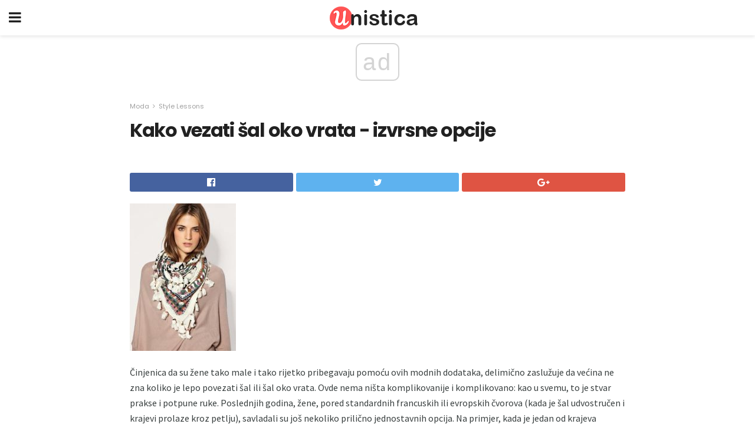

--- FILE ---
content_type: text/html; charset=utf-8
request_url: https://www.google.com/recaptcha/api2/aframe
body_size: 265
content:
<!DOCTYPE HTML><html><head><meta http-equiv="content-type" content="text/html; charset=UTF-8"></head><body><script nonce="m4Sr6mf-Mn9xt301onhx5Q">/** Anti-fraud and anti-abuse applications only. See google.com/recaptcha */ try{var clients={'sodar':'https://pagead2.googlesyndication.com/pagead/sodar?'};window.addEventListener("message",function(a){try{if(a.source===window.parent){var b=JSON.parse(a.data);var c=clients[b['id']];if(c){var d=document.createElement('img');d.src=c+b['params']+'&rc='+(localStorage.getItem("rc::a")?sessionStorage.getItem("rc::b"):"");window.document.body.appendChild(d);sessionStorage.setItem("rc::e",parseInt(sessionStorage.getItem("rc::e")||0)+1);localStorage.setItem("rc::h",'1769674247266');}}}catch(b){}});window.parent.postMessage("_grecaptcha_ready", "*");}catch(b){}</script></body></html>

--- FILE ---
content_type: application/javascript; charset=utf-8
request_url: https://fundingchoicesmessages.google.com/f/AGSKWxXmzetpq9bIYzpql6KAiJ8qMJ0EpKGFJD-KIC2grNBnPHIlbjAyyCoLxS9PJfd1eig4h-SWpxrCKMuUqfihjHPvrTim8W426dqUaV9R6nQAufWqpzZyevKYhTsqISp_eJrMuJqqUJMT7Lm1Ko0Q8d_Bix4XFw2aMI4J2r36wdhBI4W95j6beEm84w==/_=%22this.href='https://paid.outbrain.com/network/redir?%22][target=%22_blank%22]/GetADVOverlay..ad1.nspace-advertising_/ad120x60.
body_size: -1284
content:
window['7ee17956-4554-4d86-84f8-e7d5887c3f31'] = true;

--- FILE ---
content_type: application/javascript; charset=utf-8
request_url: https://fundingchoicesmessages.google.com/f/AGSKWxWKUkE8U1ED_c116PTqeG7ctdg4br3CjeY3EdxKegolvImnbhqhpoNDNGWcg973TIBj1hFHeanAYnku6mL1vmPw3nuwVv_8D52FbzCJ5BVA9hSmivxb9NC2kL5yUyeTFf7itoc=?fccs=W251bGwsbnVsbCxudWxsLG51bGwsbnVsbCxudWxsLFsxNzY5Njc0MjQ1LDMwMzAwMDAwMF0sbnVsbCxudWxsLG51bGwsW251bGwsWzddXSwiaHR0cHM6Ly9icy51bmlzdGljYS5jb20va2Frby12ZXphdGktc2FsLW9rby12cmF0YS1penZyc25lLW9wY2lqZS8iLG51bGwsW1s4LCJvMVpRSzlJWHhXTSJdLFs5LCJlbi1VUyJdLFsxOSwiMiJdLFsxNywiWzBdIl0sWzI0LCIiXSxbMjksImZhbHNlIl1dXQ
body_size: -220
content:
if (typeof __googlefc.fcKernelManager.run === 'function') {"use strict";this.default_ContributorServingResponseClientJs=this.default_ContributorServingResponseClientJs||{};(function(_){var window=this;
try{
var QH=function(a){this.A=_.t(a)};_.u(QH,_.J);var RH=_.ed(QH);var SH=function(a,b,c){this.B=a;this.params=b;this.j=c;this.l=_.F(this.params,4);this.o=new _.dh(this.B.document,_.O(this.params,3),new _.Qg(_.Qk(this.j)))};SH.prototype.run=function(){if(_.P(this.params,10)){var a=this.o;var b=_.eh(a);b=_.Od(b,4);_.ih(a,b)}a=_.Rk(this.j)?_.be(_.Rk(this.j)):new _.de;_.ee(a,9);_.F(a,4)!==1&&_.G(a,4,this.l===2||this.l===3?1:2);_.Fg(this.params,5)&&(b=_.O(this.params,5),_.hg(a,6,b));return a};var TH=function(){};TH.prototype.run=function(a,b){var c,d;return _.v(function(e){c=RH(b);d=(new SH(a,c,_.A(c,_.Pk,2))).run();return e.return({ia:_.L(d)})})};_.Tk(8,new TH);
}catch(e){_._DumpException(e)}
}).call(this,this.default_ContributorServingResponseClientJs);
// Google Inc.

//# sourceURL=/_/mss/boq-content-ads-contributor/_/js/k=boq-content-ads-contributor.ContributorServingResponseClientJs.en_US.o1ZQK9IXxWM.es5.O/d=1/exm=kernel_loader,loader_js_executable/ed=1/rs=AJlcJMzkWD0vxt1gVcfmiBA6nHi7pe9_aQ/m=web_iab_tcf_v2_signal_executable
__googlefc.fcKernelManager.run('\x5b\x5b\x5b8,\x22\x5bnull,\x5b\x5bnull,null,null,\\\x22https:\/\/fundingchoicesmessages.google.com\/f\/AGSKWxXrImCsjxF6EfB2T2ovBmYqeYrhUT9dhO_XeT2WZ6_sRfTCjnOi5tqsWY98Rg7bka7q9l0NxicazibdhF99jAxEQn84dOLYoU59vRfsZF67rD6tsiV5ZMSYFgS0dxeE11gQ4go\\\\u003d\\\x22\x5d,null,null,\x5bnull,null,null,\\\x22https:\/\/fundingchoicesmessages.google.com\/el\/AGSKWxXBy1waB5ehmrt1CZfJsWQG8srm9en7yvtxO7cACjwckzwiLcfMKic2_WO_TUmSomK-O96ygJL8bzUiHGyWSrNsog3LxzwkQTIsgiUhUDI7varU5pqm5O5zwGdbBQREWrXP-I8\\\\u003d\\\x22\x5d,null,\x5bnull,\x5b7\x5d\x5d\x5d,\\\x22unistica.com\\\x22,1,\\\x22en\\\x22,null,null,null,null,1\x5d\x22\x5d\x5d,\x5bnull,null,null,\x22https:\/\/fundingchoicesmessages.google.com\/f\/AGSKWxUPENJN1Vi4JmYmmh_odeUsXVXCqVB4M9ERDNKXiDZKjGtyvhISCrF8QEy1yDvuPG28v4AoAqTGmHqeRfb3Tl67dcG7BVnqpdgaMUkPASlngiXRoB-35AfFbNdrumf0MjNvOLQ\\u003d\x22\x5d\x5d');}